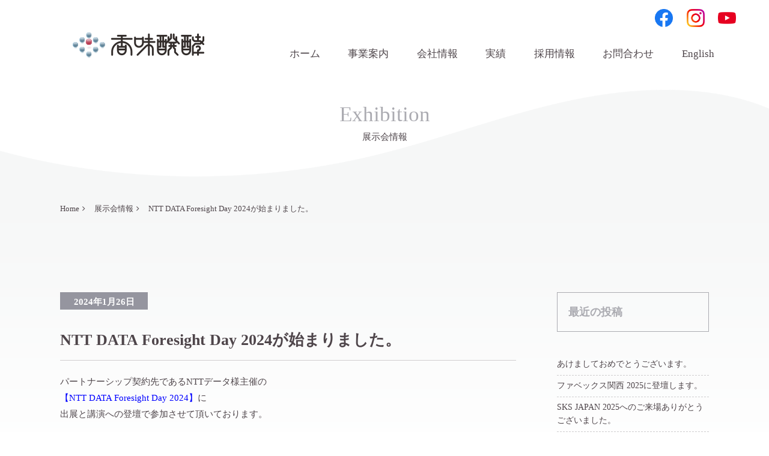

--- FILE ---
content_type: text/css
request_url: https://komi-hakko.co.jp/wp-content/themes/komi/page.css
body_size: 25708
content:
@charset "utf-8";
/* CSS Document */
/*-------------------------------
common
-------------------------------*/
/*iosおまじない　java連動*/
.ios a:hover:after,
.ios a:active:after,
.ios a:focus:after{
		display: none;
}
img, video {
	height: auto;
	max-width: 100%;
}
section::after{
	clear: both;
	content:"";
}
ul li{
	list-style: none;
}
#main ol{
	margin-left: 30px;
}
.clear{
	content:"";
	clear: both;
}
/*margin space*/
.mt20{
	margin-top: 20px;
}
.mt30{
	margin-top: 30px;
}
.mt40{
	margin-top: 40px;
}
.mt50{
	margin-top: 50px;
}
.mt80{
	margin-top: 80px;
}
.mlr10{
	margin-left: 10px;
	margin-right: 10px;
}
.mtb30{
	margin-top: 30px;
	margin-bottom: 30px;
}
.mtb50{
	margin-top: 50px;
	margin-bottom: 50px;
}
.mtb60{
	margin-top: 60px;
	margin-bottom: 60px;
}
.mb20{
	margin-bottom: 20px;
}
.mb30{
	margin-bottom: 30px;
}
.mb50{
	margin-bottom: 50px;
}
.mb70{
	margin-bottom: 70px;
}
.mb100{
	margin-bottom: 100px;
}
.pad30{
	padding-bottom: 30px;
	padding-top: 30px;
}
.pad40{
	padding-bottom: 40px;
	padding-top: 40px;
}
.padt30{
	padding-top: 30px;
}
.padt40{
	padding-top: 40px;
}
/*fontsize color*/
.fs14{
font-size :14px;
font-size :0.875rem;
}
.fs16{
font-size :16px;
font-size :1rem;
}
.fs18{
font-size :18px;
font-size :1.125rem;
}
.fs20{
font-size :20px;
font-size :1.25rem;
}
.fs26{
font-size :26px;
font-size :1.625rem;
}

.fs30{
font-size :30px;
}
figure {
	margin: 0.5em 0;
	padding: 0;
}
/*link*/
a img:hover{
	opacity: 0.7;
}
a {
  transition: color .5s;
  text-align-last: none;
}
a:hover {
	text-decoration-color: transparent;
	color: #1a2c4b;
	text-decoration: underline;
}

a:link, a:visited {
	color: #4E454A;
	text-decoration: none;
}
a:active,
a:hover {
	color: #333b59;
	text-decoration: underline;
}

/*position*/
.text_center{
	text-align: center;
}
.text_left{
	text-align: left;
}
.text_normal{
	font-weight: normal;
}
.block_center{
	margin-left: auto;
	margin-right: auto;
	text-align: center;
	display: block;
}
/*table*/
/*solidあり*/
table.table-a{
	 border-collapse:  collapse;
}
table.table-a th{
	padding: 0.5em 1em;
	border: 1px solid #DCDDDD;
	background: #f4f2ec;
	width:25%;
	font-weight: normal;
}
table.table-a td{
	padding: 0.5em 1em;
	border: 1px solid #DCDDDD;
}
/*solidなし*/
table.table-b{
	width:100%;
}
table.table-b tr{
	border-bottom: 1px solid #ccc;
}
table.table-b th{
	width:20%;
	padding:0.5em 1em;
	text-align: left;
	vertical-align: top;
	color: #2473BA;
}
table.table-b td, table.table-c td {
	padding:0.5em 1em;
}
/*soliddash*/
table.table-c{
	width:100%;
}
table.table-c tr{
	border-bottom: 1px dashed #ccc;
}
table.table-c th{
	width:20%;
	padding:1.5em 0;
	text-align: left;
	vertical-align: top;
}
 table.table-c td {
	padding:1.5em 1em;
}
 table.table-c table.none, table.none tr{
	border: none;
}
table.table-c table.none{
	margin-bottom: 0;
}
table.table-c table.none td{
	padding: 0;
}
table.table-c table.none th{
	padding:0;
	font-weight: normal;
	width: 15%;
}
/*button関連*/
/*角丸ボタン*/
.btn {
    font-weight: bold;
    display: inline-block;
    text-decoration: none !important;
	position: relative;
	border-radius: 30px;
	-webkit-box-sizing: border-box;
    -moz-box-sizing: border-box;
    box-sizing: border-box;
    -webkit-transition: all .5s;
    transition: all .5s;
	text-align: center;
}
.btn01 {
	padding: 0.7em 4em ;
     background-color: #fff;
    color: #2473ba !important;
    border: 1px solid #2473ba;
	min-width:300px;

    }
.btn01:hover {
    background-color: #2473ba;
	color: #fff !important;
	border: 1px solid #fff;
    }
/*四角ボタン*/
.bn_cv{
	border:1px solid #ABABB1;
	color: #fff !important;
	text-align: center;
	padding:0.8em 1em;
	-webkit-transition: all .5s;
    transition: all .5s;
	background: #ABABB1;
	font-size:13px;
	width: 190px;
	display: inline-block;
	line-height: 1.8;
}
.bn_cv:hover{
	background: #CFCDCF;
	color: #fff !important;
	text-decoration: none;
}
/*-------------------------------------
bread
---------------------------------------*/
#breadcrumb {
	clear: both;
	margin: 0 auto 100px auto;
	width: 100%;
	font-size: 87%;
	list-style: none;
}
#breadcrumb li {
	display: inline-block;
	padding: 15px 0 0 0;
}
#breadcrumb li:hover{
	text-decoration: underline;
}
.bread ul li::after {
	content: "\f105";
	font-family: 'FontAwesome';
	margin-right: 15px;
	margin-left: 5px;

}
.bread ul li:last-child::after {
	content: "";
	font-family: 'FontAwesome';
	margin-left: 15px;
}
/*-----------------------------------------------------------*/
/* ページトップへ戻るボタン */
/*-----------------------------------------------------------*/
/* ボタンの領域 */
#re-top {
	position:fixed; /*画面に固定*/
	bottom:10%; /*画面下へ*/
	right:5%; /*画面右へ*/
	z-index:10; /*レイヤー順序を上に*/
	background-color:transparent; /*領域の背景色（透明）*/
}
/* 丸ボタン */
.re-topB {
	position:relative;
	display:block;
	background-color:rgba(20,0,0,0.5); /*丸ボタンの色*/
	color:rgb(255,255,255); /*三角と文字色*/
	text-decoration:none;
	font-weight:bold;
	font-size:12px;
	width:60px;
	height:60px;
	text-align:center;
	line-height:24px;
	border-radius:30px;
	padding-top:30px;
	box-sizing:border-box;
}
/* 三角部分 */
.re-topB:before {
	content:'\25B2';
	position:absolute;
	top:10px;
	left:0;
	width:100%;
	text-align:center;
	font-size:20px;
}
.re-topB:hover{
	color: #fff;
	background: rgba(51,59,89,0.6);
}
/*-------------------------------
contact
---------------------------------*/
/*お問合せ*/

input::-webkit-input-placeholder {
    color: #ccc;
    font-weight: normal;
}
input:-ms-input-placeholder {
    color: #ccc;
    font-weight: normal;
}
input::-moz-placeholder {
    color: #ccc;
    font-weight: normal;
}

.form_w30{width:30% !important;}
.form_w50{width:50% !important;}
.form_w80{width:80% !important;}

.formInner{
	width:100%;
	margin: 10px auto;
}
.sent .formInner {
	display: none;
}
.complete-display{
	display: none;
}
.sent .complete-display{
	display: block;
}
#column {
	margin: 0 0 40px 0;
	width: 100%;
	height: 250px;
	overflow: auto;
	background: #FFF;
	border: 1px solid #DCDCDC;
	padding: 20px;
}
#column ol{
	padding-left: 20px;
}

label {
	font-size: 0.875rem;
	color: #4d4d4d;
	cursor: pointer;
	display: block;
	font-weight: normal;
	line-height: 1.5;
	margin-bottom: 0;
}

.opt {
	background: #3cd7e7;
}
.req {
	background: #e74c3c;
}
.opt, .req {
	margin-right: .5rem;
	color: #fff;
	font-size: .75rem;
	font-weight: 400;
	padding: .125rem .25rem;
	border-radius: .15rem;
}
input[type="text"], input[type="password"], input[type="date"], input[type="datetime"], input[type="datetime-local"], input[type="month"], input[type="week"], input[type="email"], input[type="number"], input[type="search"], input[type="tel"], input[type="time"], input[type="url"], textarea {
	-webkit-appearance: none;
	-webkit-border-radius: 0px;
	background-color: white;
	font-family: inherit;
	border: 1px solid #cccccc;
	box-shadow: inset 0 1px 2px rgba(0, 0, 0, 0.1);
	color: rgba(0, 0, 0, 0.75);
	display: block;
	font-size: 0.875rem;
	margin: 0 0 1rem 0;
	padding: 0.5rem;
	height: 2.3125rem;
	width: 100%;
	-webkit-box-sizing: border-box;
	-moz-box-sizing: border-box;
	box-sizing: border-box;
	transition: box-shadow 0.45s, border-color 0.45s ease-in-out;
}
input[type="text"], select, textarea, input[type="email"], textarea {
	border: 3px solid #ccc;
	border-radius: .3rem;
	padding: 6px;
	outline: 0;
}
input[type="file"], input[type="text"], select, input[type="email"], textarea {
	width: 100%;
	cursor: pointer;
}
input[type="text"]:focus, select:focus, textarea:focus, input[type="email"]:focus {
	border: solid 3px #1ca8dd;
	background-color: #ddf2fa;
}
textarea{
	min-height:120px;
}
form {
	width:80%;
	margin: 30px auto;
}
input[type="text"].form-control{display: inline-block;
width:30%;}
form dl {
	font-size: .8125rem;
	border-bottom: 1px dotted #bcbcbc;
	margin-bottom: .875rem;
}
form dt {
	font-size: 1rem;
	margin-bottom: 1rem;
}
form dd {
	margin-bottom: 1rem;
}

input.w250{
	width:25%;
}

/*layout*/
.wrap {
	margin-left: auto;
	margin-right: auto;
	max-width: 1080px;
}
.wrap::after {
	clear: both;
	content: "";
	display: block;
}
.wrap.main_contents{
	padding-top: 40px;
}

#masthead .wrap_head {
	display: table;
	width:100%;

}

.head_right{
	float: right;
   width:150px;
	margin-top:1em;
}
.head_right ul{
	margin-bottom: 0;
}
.head_flex{
	display:-webkit-box;
  	display:-ms-flexbox;
		display: flex;
		justify-content: space-between;
		flex-wrap: wrap;

}
body:not(.title-tagline-hidden) .site-branding-text {
	width: 36%;
	max-width: 374px;
	vertical-align: middle;
	display: table-cell;
	text-align: center;
	padding-top: 0;
}

.top_nav {
	display: table-cell;
	vertical-align: middle;
	width:57%;
	padding-top: 0;
}
.has-header-image.twentyseventeen-front-page .site-branding, .has-header-video.twentyseventeen-front-page .site-branding, .has-header-image.home.blog .site-branding, .has-header-video.home.blog .site-branding {
	top: 0;
	display: block;
	left: 0;
	height: auto;
	padding-top: 0;
	position: absolute;
	width: 100%;
}
.current_page_item a, .main-navigation a:hover, .current-menu-item a{
	color: #B13147;
}
.custom-logo-link img, body.home.title-tagline-hidden.has-header-image .custom-logo-link img, body.home.title-tagline-hidden.has-header-video .custom-logo-link img {
	max-width: 212px;
}
.custom-logo-link img {
	display: inline-block;
	max-height: 42px;
	width: auto;
}
.admin-bar .wp-custom-header-video-button {
	top: 62px;
	display:none;
}
.custom-header{
	position: relative;
}
.main-visual__copy{
	position: absolute;
	top: 50%;
  left: 50%;
  transform: translateY(-50%) translateX(-50%);
  -webkit- transform: translateY(-50%) translateX(-50%);

	color: #4E454A;
	width: 80%;
	text-align: center;

}
.main-visual__copy strong{
	color: #4E454A;
	letter-spacing: 15px;
	font-size:26px;
	font-weight: normal;

}
.main-visual__copy span{
	background: #7E7E84;
	color: #fff;
	padding: 4px 20px 4px 30px;
	margin-right: 15px;
	letter-spacing: 5px;
	font-size:22px;
	border-radius: 5px;
	text-align: center;

}

/* =======================================
    ドロワー付きナビゲーション
======================================= */

.contents {
	transition: transform .6s cubic-bezier(0.215, 0.61, 0.355, 1);
}
#navTgl:checked ~ .contents {
	transform: translateX(250px);
}

/* :::::: toggle button :::::: */
#navTgl {
	display: none;
}
label.open, label.close {
	cursor: pointer;
	position: fixed;
	top: 0;
	left: 0;
}
.open {
	z-index: 9999999;
	width: 48px;
	height: 48px;
	background: #fff;
	transition: background .6s, transform .6s cubic-bezier(0.215, 0.61, 0.355, 1);
}
.open::before,
.open::after {
	content: "";
}
.open span,
.open::before,
.open::after {
	content: "";
	position: absolute;
	top: calc(50% - 1px);
	left: 30%;
	width: 40%;
	border-bottom: 2px solid #000;
	transition: transform .6s cubic-bezier(0.215, 0.61, 0.355, 1);
}
.open::before {
	transform: translateY(-8px);
}
.open::after {
	transform: translateY(8px);
}
.close {
	z-index: 1;
	width: 100%;
	height: 100%;
	pointer-events: none;
	transition: background .6s;
}
#navTgl:checked + .open {
	background: indianRed;
	transform: translateX(250px);
}
#navTgl:checked + .open span {
	transform: scaleX(0);
}
#navTgl:checked + .open::before {
	transform: rotate(45deg);
}
#navTgl:checked + .open::after {
	transform: rotate(-45deg);
}
#navTgl:checked ~ .close {
	pointer-events: auto;
	background: rgba(0,0,0,.3);
}

/* :::::: drawer menu :::::: */
nav.menu {
	z-index: 1;
	position: fixed;
	overflow: auto;
	top: 0;
	left: 0;
	width: 250px;
	height: 100%;
	margin: 0;
	padding: 10px;
	box-sizing: border-box;
	background: rgba(0,0,0,.6);
	transform: translateX(-100%);
	transition: transform .6s cubic-bezier(0.215, 0.61, 0.355, 1);
}
nav.menu h2,
nav.menu a {
	color: white;
}
nav.menu h2 {
	text-align: center;
}
nav.menu ul {
	margin: 0;
	padding: 0;
}
nav.menu li {
	font-size: .8em;
	line-height: 1.4;
}
nav.menu li:not(:first-child) {
	border-top: 1px solid rgba(255,255,255,.6);
}
nav.menu a {
	display: block;
	padding: 1em 2em;
	text-decoration: inherit;
	transition: background .6s cubic-bezier(0.215, 0.61, 0.355, 1);
}
nav.menu a:hover {
	background: black;
}
#navTgl:checked ~ .menu {
	transform: none;
}


/* :::::: article :::::: */


/* :::::: nav :::::: */
header nav {
	max-width: 829px;
	margin: 0 auto;
}
header nav ul {
	display: flex;
	width: 100%;
	margin: 0;
	padding: 0;
	font-size:17px;

	text-align: center;
	white-space: nowrap;
}
header nav li {
	display: flex;
	flex-basis: 20%;
}

header nav li a {
	flex-grow: 1;
	display: flex;
	justify-content: center;
	align-items: center;
	padding: 1em;
	text-decoration: inherit;
	transition: background .3s;
}
header nav li a:hover {
}

/* :::::: change mechanism :::::: */
header nav {
	overflow: hidden;
	transition: height .6s cubic-bezier(0.215, 0.61, 0.355, 1), opacity .6s;
}
@media screen and (min-width: 768px) {
	.open {
		transform: translateY(-100%);
	}
	header nav {
		height: 3em;
		transition-delay: 0s, .4s;
	}
}
@media screen and (max-width: 767px) {
	header nav {
		height: 0;
		opacity: 0;
		pointer-events: none;
		transition-delay: .4s, 0s;
	}

}
/*メインナビゲーションにもともとmenuのクラスがついているので、PCナビと区別するため#naviで括る*/
#navi{
	width:100%;
	margin:0;
}
#navi ul.menu{
  *zoom: 1;
  list-style-type: none;
  width: 100%;
  margin: 0 auto ;
  padding: 0;
  float: right;
	text-align: right;
}
#navi ul.menu:before, #navi ul.menu:after{
  content: "";
  display: table;
}
#navi ul.menu:after{
  clear: both;
}
#navi ul.menu li{
  position: relative;
  width: 14.2%;
  margin: 0;
  padding: 0;
  text-align: center;
}
#navi ul.menu li a{
  display: block;
  margin: 0;
  padding: 30px 0 20px;
  font-size: 18px;
  line-height: 1;
  text-decoration: none;
}
#navi ul.menu li p{
	margin-top: 15px ;
	}
#navi ul.menu li ul{
  list-style: none;
  position: absolute;
  z-index: 9999;
  top: 100%;
  left: 0;
  margin: 0;
  padding: 0;
  width:300px;
visibility: hidden;
    opacity: 0;
}

#navi ul.menu li:hover ul{
	 visibility: visible;
    opacity: 1;
}
#navi ul.menu li ul li{
  width: 100%;
  border-left: 1px solid #f4f4ec;
  border-right: 1px solid #f4f4ec;
}
#navi ul.menu li ul li::last-child{
  width: 100%;
  border-bottom: 1px solid #f4f4ec;
}
#navi ul.menu li ul li a{
  padding: 12px 15px;
  border-top: 1px solid #f4f4ec;
  background: rgba(255, 255, 255, 0.8);
  text-align: left;
  font-size:14px;
  font-weight: normal;
  color: #333b59;
	 transition: .5s;
}
#navi ul.menu li ul li a:hover{
  background: rgba(255, 255, 255, 1.0);


	}
#navi ul.menu li ul.sub-menu li{
  overflow: hidden;
  height: 0;
  transition: .5s;
}
#navi ul.menu li:hover ul.sub-menu li{
  overflow: visible;
  height: 40px;
}
/*-	--------*/

#navi ul{
	text-align: center;
}

#navi ul li{
	display: inline-block;
	list-style: none;
	font-size: 16px;
	font-weight: bold;

}
#navi ul li+li{
	border-left: 0;

}
#normal li ul li.sp{
		display: none !important;
	}

#navi ul li ul li + li {
	border-left: none;
}
@media screen and (max-width: 767px) {
		#navi{
		display: none;
	}

}
/*メニューここまで*/
.site-branding {
	padding: 0;
}

/*frontpage*/
.main-navigation li.lang a{
	padding-right: 5px;
}


.main-navigation li.lang02 a{
	padding-left: 5px;
}
.page:not(.home) #content {
	padding-bottom: 0;
}
.site-content {
	padding: 0;
}

#subimage {
	position: relative;
	overflow: hidden;
	width: 100%;
}
.bg-default {
	background: url(image/header_bg.png) center bottom no-repeat;
	width: 100%;
	background-size: cover;
	overflow: hidden;
	z-index: 999;
	padding-top: 16.666%;
	height: auto;
}
#subimage .inner {
	position: absolute;
	top: 50%;
	left: 50%;
	margin-right: -50%;
	-webkit-transform: translate(-50%, -50%);
	transform: translate(-50%, -50%);
	text-align: center;
	font-size:35px;
	font-size:2.1875rem;
	color:#ABABB1;
}
#subimage .inner h2{
	font-size:35px;
	font-size:2.1875rem;
	color:#ABABB1;
	margin-bottom: 0;
	font-weight: normal;
}
#subimage .inner h2::first-letter{
	 text-transform: capitalize;
}
#subimage .inner p{
	font-size:15px;
	font-size:0.9375rem;
	color:#4E454A;
}
.bg_grad{
	background: url(image/body_bg.png) repeat-x;
	overflow: hidden;
	width: 100%;
}
h2.top_tit {
 position: relative;
 display: inline-block;
 padding-bottom: 15px;
 color: #ABABB1;
 font-size: 28px;
 font-weight: normal;
	margin-bottom: 50px;
 }
h2.top_tit::before {
 content: "";
 position: absolute;
 left: 0;
 bottom: 0;
 border-bottom: 1px solid #CFCDCF;
 width : 80% ;
 width : -webkit-calc(100% - 40px) ;
 width : calc(100% - 40px) ;
 margin: 0 auto;
 }


h2.top_tit02 {
  display: -block;
  position: relative;
color: #ABABB1;
 font-size: 28px;
text-align: center;
margin-bottom: 80px;
}
h2.top_tit02:before {
  content: '';
  position: absolute;
  left: 50%;
  bottom: -10px; /*下線の上下位置調整*/
  display: inline-block;
  width: 60px; /*下線の幅*/
  height: 1px; /*下線の太さ*/
  -moz-transform: translateX(-50%);
  -webkit-transform: translateX(-50%);
  -ms-transform: translateX(-50%);
  transform: translate(-50%); /*位置調整*/
  background-color: #CFCDCF; /*下線の色*/
}
h2.top_tit02 p{
	font-size:12px;
	text-align: center;
	color: #4E454A;
	font-weight: normal;
}
h3.top_tit{
	color: #4E454A;
	font-size:22px;
	font-weight: normal;
	margin-bottom: 40px;
}
h3.top_tit span.red{
	color: #B13147;
}
.bg_top_concept{
	background: url("image/concept_bg.png") no-repeat;
	background-size: 100% auto;
	width:100%;
	position: relative;
	padding-top: 250px;
	margin-top: 10px;
}
.bg_top_busi{
	background: url("image/business_bg.png") no-repeat;
	background-size: 100% auto;
	width:100%;
	position: relative;
	padding-top: 250px;
	margin-top: 200px;
}
.bg_top_news{
	background: url("image/news_bg.png") no-repeat;
	background-size: 100% auto;
	width:100%;
	position: relative;
	padding-top: 250px;
}
.top_lead{
	line-height: 2.5;
	margin-bottom: 50px;
}

.busi_lead{
	margin-top: 200px;
	position: relative;
	line-height: 2;

}
.busi_lead02{
	margin-top: 200px;
	position: relative;
	padding-bottom: 400px;
	line-height: 2;
}
.news_lead{
	margin-top: 200px;
	position: relative;

}
li.ab_up{
	z-index: 99;
}
.ab_left{
	position: absolute;
	top: 0;
	left: 5%;
	width:50%;
}

.ab_right{
	position: absolute;
	top: 0;
	right: 3%;
	width:45%;
}
.ab_right02{
	position: absolute;
	bottom: 0;
	right: 0;
	top:200px;
}
ul.rec_list li{
	margin-bottom: 10px;
	border-bottom: 1px solid #D0CDCD;
	padding-bottom: 8px;
}
.time{
	margin-right: 30px;
	olor: #A09C9F;
}
.newsguide{
	text-align: right;
	margin: 20px 0;
}
.newsguide a{
	display: inline-block;
	padding: 0.2em 1em;
	border-radius: 30px;
	border:1px solid #CFCDCF;
	color: #A09C9F;
	text-decoration: none;
}
.newsguide a:hover{
	background: #A09c9f;
	color: #fff;
}
/*footer*/
.site-footer {
	font-size: 15px;
	font-size: 1rem;
	line-height: 1.6;
	margin-top: 3em;
	background: #4E454A;
	padding: 40px 0 39px 0;
	color: #fff;
}
.foot_wrap{
	background: linear-gradient(90deg,#4E454A 0%,#4E454A 65%,#635C60 65%,#635C60 100%);
	color: #fff;
}
.site-footer .foot_wrap .wrap{
	padding-bottom: 0;
	padding-top: 0;
}
dl.table dd.foot{
	background: #635c60;
}
dd.foot p{
	font-size:14px;
	font-size:0.875rem;
	margin-bottom: 20px;
}
.foot_wrap a ,.foot_wrap a{
	color: #fff;
}
dl.table{
	display: table;
	margin:0;
}
dl.table dt, dl.table dd{
	display: table-cell;
	vertical-align: middle;

}
.foot_wrap dl.table dt{
	width:50%;
	padding-top: 26px;
	padding-bottom: 26px;
}
.foot_wrap dl.table dd{
	padding-left: 50px;
	width:35%;
	padding-top: 26px;
	padding-bottom: 26px;
	font-weight: normal;
}
.foot_name{
	font-size:15px;
	font-size:0.9375rem;
	margin-bottom: 30px;
}
p.add{
	font-size:14px;
	font-size:0.875rem;
}
.foot_contact{
	font-size:20px;
	font-size:1.25rem;
}
.foot_contact img{
	margin-left: 15px;
}
ul.foot_link{
	margin: 30px 0;
	font-size:12px;
	font-size:0.75rem;
}
ul.foot_link::after{
	content:"";
	clear: both;
}
ul.foot_link li{
	float: left;
	padding-right: 20px;
}
.googlemaps iframe,
.googlemaps object,
.googlemaps embed {
  -webkit-filter: grayscale(100%);
  -moz-filter: grayscale(100%);
  -ms-filter: grayscale(100%);
  -o-filter: grayscale(100%);
  filter: grayscale(100%);
  -webkit-transition: all 0.7s ease;
  -moz-transition: all 0.7s ease;
  -o-transition: all 0.7s ease;
  transition: all  0.7s ease;
}

.googlemaps iframe:hover,
.googlemaps object:hover,
.googlemaps embed:hover {
  -webkit-filter: grayscale(0%);
  -moz-filter: grayscale(0%);
  -ms-filter: grayscale(0%);
  -o-filter: grayscale(0%);
  filter: grayscale(0%);
}

ul.foot_link li a{
	color: #fff;
}
ul.foot_link li:hover{
	color: #fff;
	text-decoration: underline;
}
.copyright{
	font-size:12px;
	font-size:0.75rem;
	color: #95959f;
}
.sp480{
	display: none;
}
.ps480{
	display: block;
}

hr.dot{
	border-top: 1px dashed #CFCDCF;
	background: none;
	height: 0;
}
span.pdf a{
	margin-left: 10px;
	padding: 0.2em 1em;
	color: #fff !important;
	border-radius: 5px;
	font-size:12px;
	font-weight: bold;
	background: #B13147;
}
span.pdf a:hover{
	opacity: 0.8;
}
/*business*/
h2.busi_tit{
	font-size:28px;
	margin-bottom: 40px;
	text-align: center;
}
.busi_box{
	position: relative;
	width: 100%;
	margin-bottom: 80px;
	overflow: hidden;
}
.busi_box_ab01{
	position: absolute;
	top:0;
	left: 0;
	z-index: 99;
	width:48.14%;
}
.busi_box_ab02 {

	background: #f6f7f7;
	width: 70%;
	padding: 65px 3.5em 65px 26%;
	float: right;
	margin-top: 80px;
	margin-bottom: 50px;
	border-radius: 20px;
}
.busi_box_ab02::after{
	content:"";
	clear: both;
}
.busi_box_ab03{
	position: absolute;
	top:0;
	right: 0;
	z-index: 99;
	width:48.14%;
}
.busi_box_ab04 {
	background: #f6f7f7;
	width: 70%;
	padding: 65px 26% 65px 3.5em;
	margin-top: 80px;
	float: left;
	border-radius: 20px;
}
.busi_box_ab05{
	position: absolute;
	top:200px;
	left: 0;
	z-index: 99;
	width:48.14%;
}
.busi_box_ab06 {
	background: #f6f7f7;
	width: 70%;
	padding: 65px 3.5em 65px 26%;
	float: right;
	margin-bottom: 170px;
	border-radius: 20px;
}
.busi_box_ab06 ::after{
	content:"";
	clear: both;
}
.busi_box_ab07{
	position: absolute;
	top:200px;
	right: 0;
	z-index: 99;
	width:48.14%;
}
.busi_box_ab08 {
	background: #f6f7f7;
	width: 70%;
	padding: 65px 26% 65px 3.5em;
	float: left;
	margin-bottom: 170px;
	border-radius: 20px;
}
.busi_box_ab09 {
	background: #f6f7f7;
	width: 70%;
	padding: 180px 3.5em 180px 26%;
	float: right;
	margin-bottom: 80px;
	border-radius: 20px;
}
.busi_box_ab10{
	position: absolute;
	top:50px;
	left: 0;
	z-index: 99;
	width:48.14%;
}
.busi_box_wrap{
	background: #f6f7f7;
	width: 100%;
	padding: 65px 3.5em ;
	margin-bottom: 50px;
	border-radius: 20px;

}
ul.disk{
	margin-top: 30px;
	padding-left: 1em;
}
ul.disk li{
	list-style-type: disc;
	margin-bottom: 5px;
}
#sitemap_list li a {
	color: #555;
	font-weight: bold;
	background: #f6f7f7;
	padding: 0 25px;
	line-height: 32px;
	display: block;
	border: solid 1px #aaa;
	margin-bottom: 15px;
}
.entry-meta time.entry-date{
	letter-spacing: 0;

}
time.entry-date{
	background: #95959F;
	padding: 0.5em 1.5em 0.4em 1.5em;
	margin-bottom: 15px;
	margin-right:10px;
	color: #fff;
	font-size:15px;
}
h1.entry-title, h2.entry-title{
	margin-top: 30px;
	border-bottom: 1px solid #CFCDCF;
	padding-bottom: 15px;
	color: #4E454A !important;
	font-weight: normal;
}
h2.widget-title {
	font-size: 18px;
	line-height: 1.6;
	margin-top: 0;
	border: 1px solid #ABABB1;
	color: #ABABB1 ;
	padding: 1em;
	text-transform: lowercase;   /* 全体を小文字にリセット */
	letter-spacing: 0;
}
h2.widget-title::first-letter {
  text-transform: capitalize;  /* 先頭文字だけ大文字化 */
}
.widget ul li, .widget ol li {
	border-bottom: 1px dashed #CFCDCF;
	border-top: none;
	padding: 0.5em 0;
}

.widget ul li a:hover, .widget ol li a:hover{
	color: #B13147;
	text-decoration: underline;
}
#sitemap_list {
	background: none;
	margin: 0;
	padding: 5px 10px;
}
.policy h3{
	margin: 30px 0;
}

#sitemap_list li.home-item {
	border-bottom: solid 1px #CFCDCF;

}
#sitemap_list li a {
	color: #555;
	font-weight: bold;
	background: #f6f7f7;
	padding: 0 25px;
	line-height: 32px;
	display: block;
	border: solid 1px #CFCDCF;
	margin-bottom: 15px;
}
ul.cate_icon{
	display:-webkit-box;
  	display:-ms-flexbox;
	display: flex;
	justify-content: center;
	flex-wrap: wrap;
	align-items: center;
}
ul.cate_icon li a{
	padding:0.5em 1em;
	color:#fff !important;
	border-radius: 5px;
	margin:10px 5px;
}
ul.cate_icon li.public a, span.public{
	background:#4c637b;
}
ul.cate_icon li.joint a, span.joint{
	background:#6a753d;
}
ul.cate_icon li.project a, span.project{
	background:#7d606f;
}
ul.cate_icon li.off a{
	background:#96969c;
}
span.public, span.joint, span.project{
	padding:0.5em 1em;
	color:#fff !important;
	border-radius: 5px;
	margin:10px 5px 10px 0;
	text-align: center;
}
.post_black time.entry-date {
	background: none;
	padding: 0.5em 1.5em 0.4em 0;
	margin-bottom: 15px;
	color: #000;
}
.news_lead span.public, .news_lead span.joint, .news_lead span.project, .news_lead span.newsrelease {
	font-size:14px;
	padding:3px 1em;
	margin: 0 10px 0 0;
	width:160px;
	display: inline-block;
	text-align: center;

}
.news_lead span.newsrelease{
	background:#96969c;
	color:#fff !important;
	border-radius: 5px;
	margin-right: 10px;
	width:160px;
	display: inline-block;
	text-align: center;
}
.news_lead span.nrecruit, .news_lead span.media, .news_lead span.exhibition{
	background:#96969c;
	color:#fff !important;
	border-radius: 5px;
	margin-right: 10px;
	font-size:14px;
	padding:3px 1em;
	width:160px;
	display: inline-block;
	text-align: center;
}


--- FILE ---
content_type: text/css
request_url: https://komi-hakko.co.jp/wp-content/themes/komi/smart.css
body_size: 4621
content:
@charset "utf-8";
/* CSS Document */
@media screen and (min-width: 1200px) {
.head_wrap{
	width:1200px;
	margin: 0 auto;
}
}
@media screen and (max-width: 1199px) {
.head_wrap{
	width:100%;
	margin: 0 auto;
}
}
@media screen and (max-width: 1079px) {
.wrap {
		max-width: 1080px;
		padding-left: 1.5em;
		padding-right:1.5em;
	}
}
@media screen and (min-width: 768px) {
	.ps{
		display: inline-block;
	}
	.sp{
		display: none;
	}
	.flex{
	display:-webkit-box;
  	display:-ms-flexbox;
		display: flex;
		justify-content: space-between;
		flex-wrap: wrap;
	}
	.flex_end{
		display:-webkit-box;
  		display:-ms-flexbox;
		display: flex;
		justify-content: space-between;
		align-items: flex-end;
	}
.foot_flex{
	display:-webkit-box;
  	display:-ms-flexbox;
	display: flex;
	justify-content: space-between;
	flex-wrap: wrap;
	align-items: center;
	}
.flex_st{
	display:-webkit-box;
  	display:-ms-flexbox;
	display: flex;
	justify-content: flex-start;
	-webkit-flex-wrap: wrap;
	-ms-flex-wrap: wrap;
	flex-wrap: wrap;
	}
.box30{
		width:30%;
	}
.box35{
		width:35%;
	}
.box48{
		width:48%;
	}

.box63{
		width:63%;
	}
.box65{
		width:65%;
	}
.top200{
		margin-top: 200px;
	}

ul.gray_menu{
	display:-webkit-box;
  	display:-ms-flexbox;
	display: flex;
	justify-content: center;
	margin-bottom: 100px;
}
ul.gray_menu li+li{
		border-left: 1px solid #CFCDCF;

	}
ul.gray_menu li{
			padding-left: 10px;
	padding-right: 10px;
	}
/*fixedメニューのずれ*/
.anchor_link {
padding-top: 130px ;
margin-top: -130px;

}
}
@media screen and (max-width: 767px) {
	
	.sp{
		display: block;
	}
	.ps{
		display: none;
	}
	.spimage img{
		width:100%;
	}
	.head_wrap{
		display: none;
}
	nav.menu .head_flex li a {
	padding: 1em; 
	margin-top:10px;

}
	nav.menu .head_flex li {
	border-top: none;
}
	body:not(.title-tagline-hidden) .site-branding-text {
	display: none;

}
#masthead .wrap_head  {
	display: none;
}
h1.site-title img{
	margin: 40px auto;
	display: block;
	text-align: center;
	width: 40%;	
	}
.site-branding{
		padding: 0;
	}
.top_nav01{
		display: none;
	}
.foot_wrap {
	background:#4E454A;
}
	.foot_wrap dl.table{
		display: block;
	}
	.foot_wrap dl.table dt, .foot_wrap dl.table dd {
	width: 100%;
	padding:30px 2em;
	display: block;
	margin:0;
}
	.foot_wrap dl.table dd {
		background: #635C60;
	}

#breadcrumb {
	margin: 50px auto 100px auto;
}

	.bg_top_news {
	background-size: 110% auto;
	padding-top: 120px;
}
	.foot_wrap .wrap{
		padding-left: 0;
		padding-right: 0;
	}
.site-footer .wrap {
	padding-bottom: 0;
	padding-top: 0;
}
.site-footer {
	padding: 20px 0;

}
ul.foot_link{
	margin: 30px 0;
	padding-bottom: 20px;
}
.busi_box_ab01, .busi_box_ab03, .busi_box_ab05, .busi_box_ab07, .busi_box_ab10{
	position: static;
	width:100%;
}
.busi_box_ab01 img, .busi_box_ab03 img, .busi_box_ab05 img, .busi_box_ab07 img, .busi_box_ab10 img{
	display: block;
	margin-left: auto;
	margin-right: auto;
	text-align: center;
	}
.busi_box_ab02, .busi_box_ab04, .busi_box_ab06, .busi_box_ab08, .busi_box_ab09 {
	width: 100%;
	padding: 65px 3em;
	float: none;
	margin-top: 30px;
	margin-bottom: 30px;
}

.busi_box_wrap{
	width: 100%;
	padding: 65px 3em ;
	margin-bottom: 30px;
}
	.gray_menu li::before{
		content: "\f105"; 
	font-family: 'FontAwesome'; 
	margin-right: 15px;
	}
	table.table-c td, table.table-c th, table.table-c table.none th, table.none td{
		display: block;
		width: 100%;
	}
	ul.gray_menu {
	margin-bottom: 50px;
}
	ul.cate_icon li{
	margin-bottom: 20px;
}
	/*767*/
}
@media screen and (min-width: 481px) {
ul.foot_link li+li{
	border-left: 1px solid #fff;
	padding-left: 20px;
}
}
@media screen and (max-width: 480px) {
	.ps480{
		display: none;
	}
	.sp480{
		display: block;
	}
	.bg_top_concept{
	background: url("image/s_concept_bg.png") no-repeat;
	background-size: 100% auto;
	width:100%;
	position: relative;
	padding-top: 80px;
	padding-bottom: 220px;
}
.ab_right02{
	display: none;
	}
.ab_right {
	width: 100%;
}
.bg_top_busi {
	padding-top: 80px;
	margin-top: 10px;
}
.busi_lead {
	margin-top: 80px;
}
.ab_left {
		display: none;
	}
.ab_right {
	position: static;
}
.news_lead {
	margin-top: 50px;
	position: relative;
}
ul.foot_link {
	margin: 20px 0 0 0;
	padding-bottom: 0;
}
	ul.foot_link li {
	float: none;
	padding-right: 0;
	display: block;
}
	.foot_contact span{
		width:30%;
		display: inline-block;
	}
	.busi_lead02 {
	margin-top: 80px;
	position: relative;
	padding-bottom: 30px;
}
	.bg-default {
	background: url(image/s_header_bg.png) center bottom no-repeat;
	width: 100%;
	background-size: cover;
	overflow: hidden;
	z-index: 999;
	padding-top: 42.9%;
	height: auto;
}
	/*480*/
}

--- FILE ---
content_type: application/javascript
request_url: https://komi-hakko.co.jp/wp-content/themes/komi/js/calusel.js
body_size: 2555
content:
// JavaScript Document
jQuery(function($){
$(function(){
    $('#carousel').each(function(){
        var slideTime = 500;
        var delayTime = 5000;
 
        var carouselWidth = $(this).width();
        var carouselHeight = $(this).height();
        $(this).append('<div id="carousel_prev"></div><div id="carousel_next"></div>');
        $(this).children('ul').wrapAll('<div id="carousel_wrap"><div id="carousel_move"></div></div>');
 
        $('#carousel_wrap').css({
            width: (carouselWidth),
            height: (carouselHeight),
            position: 'relative',
            overflow: 'hidden'
        });
 
        var listWidth = parseInt($('#carousel_move').children('ul').children('li').css('width'));
        var listCount = $('#carousel_move').children('ul').children('li').length;
 
        var ulWidth = (listWidth)*(listCount);
 
        $('#carousel_move').css({
            top: '0',
            left: -(ulWidth),
            width: ((ulWidth)*3),
            height: (carouselHeight),
            position: 'absolute'
        });
 
        $('#carousel_wrap ul').css({
            width: (ulWidth),
            float: 'left'
        });
        $('#carousel_wrap ul').each(function(){
            $(this).clone().prependTo('#carousel_move');
            $(this).clone().appendTo('#carousel_move');
        });
 
        carouselPosition();
 
        $('#carousel_prev').click(function(){
            clearInterval(setTimer);
            $('#carousel_move:not(:animated)').animate({left: '+=' + (listWidth)},slideTime,function(){
                carouselPosition();
            });
            timer();
        });
 
        $('#carousel_next').click(function(){
            clearInterval(setTimer);
            $('#carousel_move:not(:animated)').animate({left: '-=' + (listWidth)},slideTime,function(){
                carouselPosition();
            });
            timer();
        });
 
        function carouselPosition(){
            var ulLeft = parseInt($('#carousel_move').css('left'));
            var maskWidth = (carouselWidth) - ((listWidth)*(listCount));
            if(ulLeft == ((-(ulWidth))*2) || ulLeft == ((-(ulWidth))*2)+1) {
                $('#carousel_move').css({left:-(ulWidth)});
            } else if(ulLeft == 0) {
                $('#carousel_move').css({left:-(ulWidth)});
            };
        };
 
        timer();
 
        function timer() {
            setTimer = setInterval(function(){
                $('#carousel_next').click();
            },delayTime);
        };
 
    });
});
	 });

--- FILE ---
content_type: application/javascript
request_url: https://komi-hakko.co.jp/wp-content/themes/komi/js/common.js
body_size: 939
content:
// JavaScript Document


    jQuery(function(){
       jQuery('a[href^="#"]').click(function() {
          var speed = 800;
		   var adjust = 150;
          var href= jQuery(this).attr("href");
          var target = jQuery(href == "#" || href == "" ? 'html' : href);
          var position = target.offset().top;
          jQuery('body,html').animate({scrollTop:position}, speed, 'swing');
          return false;
       });
    });

//ページトップ
jQuery(function(){
	var topBtn = jQuery('#re-top');
    		topBtn.hide(); //最初は非表示
    		jQuery(window).scroll(function() {
			if (jQuery(this).scrollTop() > 700) { //700以上、下にスクロールされた時
				topBtn.fadeIn(""); //表示
			} else { //それ意外は
				topBtn.fadeOut(""); //非表示
		}
	});
	topBtn.click(function () {
        jQuery('body,html').animate({
            scrollTop: 0
        }, 500);
        return false;
    });
});//pagetop

